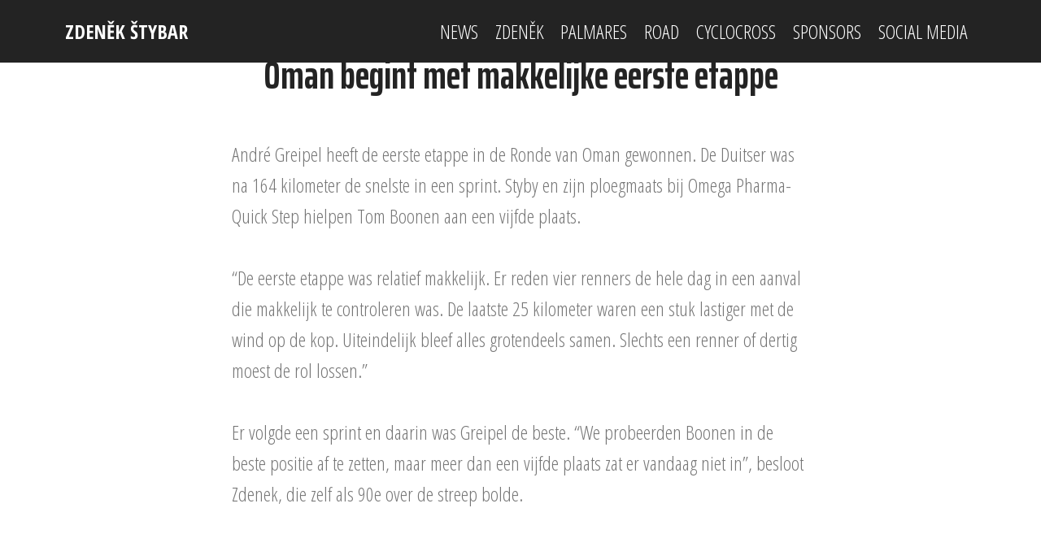

--- FILE ---
content_type: text/html; charset=UTF-8
request_url: https://zdenekstybar.com/article.php?id=1102
body_size: 2202
content:



<!DOCTYPE html>
<html >
<head>
  <!-- Site made with Mobirise Website Builder v4.8.1, https://mobirise.com -->

<meta charset="utf-8">
  <meta http-equiv="X-UA-Compatible" content="IE=edge">
  <meta name="generator" content="Mobirise v4.8.1, mobirise.com">
  <meta name="viewport" content="width=device-width, initial-scale=1, minimum-scale=1">
  <link rel="shortcut icon" href="zdenek.jpg" type="image/x-icon">
  <meta name="description" content="">
  <title>Zden&#283;k &Scaron;tybar</title>
  <link rel="stylesheet" href="assets/web/assets/mobirise-icons/mobirise-icons.css">
  <link rel="stylesheet" href="assets/tether/tether.min.css">
  <link rel="stylesheet" href="assets/bootstrap/css/bootstrap.min.css">
  <link rel="stylesheet" href="assets/bootstrap/css/bootstrap-grid.min.css">
  <link rel="stylesheet" href="assets/bootstrap/css/bootstrap-reboot.min.css">
  <link rel="stylesheet" href="assets/socicon/css/styles.css">
  <link rel="stylesheet" href="assets/dropdown/css/style.css">
  <link rel="stylesheet" href="assets/datatables/data-tables.bootstrap4.min.css">
  <link rel="stylesheet" href="assets/style.css">
  <link rel="stylesheet" href="assets/slick.css">
  <link rel="stylesheet" href="https://netdna.bootstrapcdn.com/font-awesome/4.0.3/css/font-awesome.css">
  <link rel="stylesheet" href="assets/social-feed-plugin/jquery.socialfeed.css">
  <link rel="stylesheet" href="assets/social-feed-plugin/style.css">
  <link rel="stylesheet" href="assets/theme/css/style.css">
  <link rel="stylesheet" href="assets/gallery/style.css">
  <link rel="stylesheet" href="assets/mobirise/css/mbr-additional.css" type="text/css">
  

  
</head>
<body>
  <section class="menu cid-raAP8REC3j" once="menu" id="menu1-5">

    

    <nav class="navbar navbar-expand beta-menu navbar-dropdown align-items-center navbar-fixed-top navbar-toggleable-sm">
        <button class="navbar-toggler navbar-toggler-right" type="button" data-toggle="collapse" data-target="#navbarSupportedContent" aria-controls="navbarSupportedContent" aria-expanded="false" aria-label="Toggle navigation">
            <div class="hamburger">
                <span></span>
                <span></span>
                <span></span>
                <span></span>
            </div>
        </button>
        <div class="menu-logo">
            <div class="navbar-brand">
                
                <span class="navbar-caption-wrap"><a class="navbar-caption text-white display-4" href="index.php">
                        ZDEN&#282;K &Scaron;TYBAR</a></span>
            </div>
        </div>
        <div class="collapse navbar-collapse" id="navbarSupportedContent">
            <ul class="navbar-nav nav-dropdown nav-right" data-app-modern-menu="true"><li class="nav-item">
                    <a class="nav-link link text-white display-4" href="news.php">
                        
                        NEWS</a>
                </li><li class="nav-item"><a class="nav-link link text-white display-4" href="zdenek.php">
                        
                        ZDEN&#282;K</a></li><li class="nav-item"><a class="nav-link link text-white display-4" href="palmares.php">
                        
                        PALMARES</a></li><li class="nav-item"><a class="nav-link link text-white display-4" href="road.php?season=2022">
                        
                        ROAD</a></li><li class="nav-item"><a class="nav-link link text-white display-4" href="cyclocross.php?season=2022-2023">
                        
                        CYCLOCROSS</a></li><li class="nav-item"><a class="nav-link link text-white display-4" href="sponsors.php">
                        
                        SPONSORS</a></li><li class="nav-item"><a class="nav-link link text-white display-4" href="socialmedia.php">
                        
                        SOCIAL MEDIA</a></li></ul>
            
        </div>
    </nav>
</section>


<section class="cid-raAOQD06Sz" id="image2-3">

    <figure class="mbr-figure">
        <div class="image-block" style="width: 100%;">
            <img src="" alt="Oman begint met makkelijke eerste etappe" title="Oman begint met makkelijke eerste etappe">
            </div>
            <figcaption class="mbr-figure-caption mbr-figure-caption-over">
                <div class="container pb-5 mbr-white align-center mbr-fonts-style display-1"></div>
            </figcaption>
        </div>
    </figure>
</section>

<section class="mbr-section content5 cid-raB1KAmIr1" id="content5-k">
     <div class="container">
        <div class="media-container-row">
            <div class="title col-12 col-md-8">
                <h2 class="align-center mbr-bold mbr-white pb-3 mbr-fonts-style display-1">
Oman begint met makkelijke eerste etappe</h2>
			</div>
        </div>
    </div>
</section>

<section class="mbr-section article content1 cid-raAXDxc9Fv" id="content1-e">
    <div class="container">
        <div class="media-container-row">
            <div class="mbr-text col-12 col-md-8 mbr-fonts-style display-7">André Greipel heeft de eerste etappe in de Ronde van Oman gewonnen. De Duitser was na 164 kilometer de snelste in een sprint. Styby en zijn ploegmaats bij Omega Pharma-Quick Step hielpen Tom Boonen aan een vijfde plaats.<br />
<br />
“De eerste etappe was relatief makkelijk. Er reden vier renners de hele dag in een aanval die makkelijk te controleren was. De laatste 25 kilometer waren een stuk lastiger met de wind op de kop. Uiteindelijk bleef alles grotendeels samen. Slechts een renner of dertig moest de rol lossen.”<br />
<br />
Er volgde een sprint en daarin was Greipel de beste. “We probeerden Boonen in de beste positie af te zetten, maar meer dan een vijfde plaats zat er vandaag niet in”, besloot Zdenek, die zelf als 90e over de streep bolde.</br></br><center></center></br></br></br>By  on 18/02/2014</div>
        </div>
    </div>
</section>



<section once="" class="cid-raAYnf5vlm" id="footer6-h">

    <div class="container">
        <div class="media-container-row align-center mbr-white">
            <div class="col-12">
                <p class="mbr-text mb-0 mbr-fonts-style display-7">
                    <a class="nav-link link text-white display-4" href="website.php">&copy; Copyright 2005-2023 Niels De Wit</a></p>
            </div>
        </div>
    </div>
</section>



  <script src="assets/web/assets/jquery/jquery.min.js"></script>
  <script src="assets/popper/popper.min.js"></script>
  <script src="assets/tether/tether.min.js"></script>
  <script src="assets/bootstrap/js/bootstrap.min.js"></script>
  <script src="assets/smoothscroll/smooth-scroll.js"></script>
  <script src="assets/ytplayer/jquery.mb.ytplayer.min.js"></script>
  <script src="assets/vimeoplayer/jquery.mb.vimeo_player.js"></script>
  <script src="assets/bootstrapcarouselswipe/bootstrap-carousel-swipe.js"></script>
  <script src="assets/dropdown/js/script.min.js"></script>
  <script src="assets/touchswipe/jquery.touch-swipe.min.js"></script>
  <script src="assets/masonry/masonry.pkgd.min.js"></script>
  <script src="assets/imagesloaded/imagesloaded.pkgd.min.js"></script>
  <script src="assets/sociallikes/social-likes.js"></script>
  <script src="assets/datatables/jquery.data-tables.min.js"></script>
  <script src="assets/datatables/data-tables.bootstrap4.min.js"></script>
  <script src="assets/index.js"></script>
  <script src="assets/slick.min.js"></script>
  <script src="assets/social-feed-plugin/codebird.min.js"></script>
  <script src="assets/social-feed-plugin/moment.js"></script>
  <script src="assets/social-feed-plugin/en-gb.js"></script>
  <script src="assets/social-feed-plugin/doT.js"></script>
  <script src="assets/social-feed-plugin/jquery.socialfeed.js"></script>
  <script src="assets/social-feed-plugin/main.js"></script>
  <script src="assets/theme/js/script.js"></script>
  <script src="assets/gallery/player.min.js"></script>
  <script src="assets/gallery/script.js"></script>
  <script src="assets/slidervideo/script.js"></script>
  
  
</body>
</html>